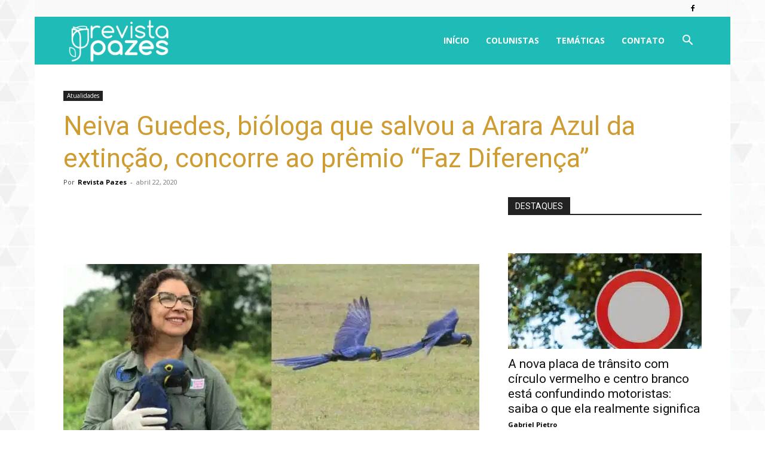

--- FILE ---
content_type: text/html; charset=utf-8
request_url: https://www.google.com/recaptcha/api2/aframe
body_size: 266
content:
<!DOCTYPE HTML><html><head><meta http-equiv="content-type" content="text/html; charset=UTF-8"></head><body><script nonce="PkqrrTe3t2uoTX1WXSme6g">/** Anti-fraud and anti-abuse applications only. See google.com/recaptcha */ try{var clients={'sodar':'https://pagead2.googlesyndication.com/pagead/sodar?'};window.addEventListener("message",function(a){try{if(a.source===window.parent){var b=JSON.parse(a.data);var c=clients[b['id']];if(c){var d=document.createElement('img');d.src=c+b['params']+'&rc='+(localStorage.getItem("rc::a")?sessionStorage.getItem("rc::b"):"");window.document.body.appendChild(d);sessionStorage.setItem("rc::e",parseInt(sessionStorage.getItem("rc::e")||0)+1);localStorage.setItem("rc::h",'1769096478581');}}}catch(b){}});window.parent.postMessage("_grecaptcha_ready", "*");}catch(b){}</script></body></html>